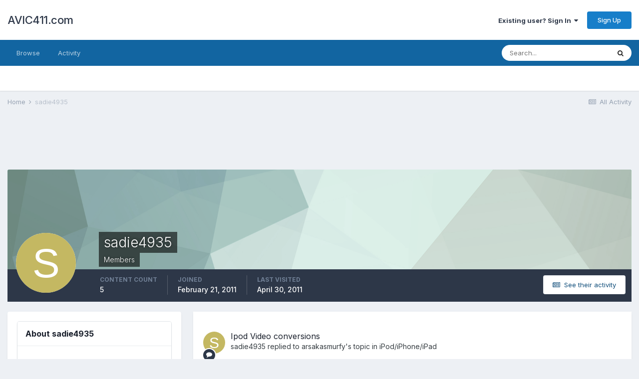

--- FILE ---
content_type: text/html;charset=UTF-8
request_url: http://avic411.com/index.php?/profile/49961-sadie4935/
body_size: 9694
content:
<!DOCTYPE html>
<html lang="en-US" dir="ltr">
	<head>
		<meta charset="utf-8">
		<title>sadie4935 - AVIC411.com</title>
		
		

	<meta name="viewport" content="width=device-width, initial-scale=1">


	
	


	<meta name="twitter:card" content="summary" />



	
		
			
				<meta property="og:site_name" content="AVIC411.com">
			
		
	

	
		
			
				<meta property="og:locale" content="en_US">
			
		
	


	
		<link rel="canonical" href="http://avic411.com/index.php?/profile/49961-sadie4935/" />
	




<link rel="manifest" href="http://avic411.com/index.php?/manifest.webmanifest/">
<meta name="msapplication-config" content="http://avic411.com/index.php?/browserconfig.xml/">
<meta name="msapplication-starturl" content="/">
<meta name="application-name" content="AVIC411.com">

<meta name="apple-mobile-web-app-title" content="AVIC411.com">

	<meta name="theme-color" content="#ffffff">






		


	
		<link href="https://fonts.googleapis.com/css?family=Inter:300,300i,400,400i,500,700,700i" rel="stylesheet" referrerpolicy="origin">
	



	<link rel='stylesheet' href='http://avic411.com/uploads/css_built_1/341e4a57816af3ba440d891ca87450ff_framework.css?v=3208ed8d5b1605930488' media='all'>

	<link rel='stylesheet' href='http://avic411.com/uploads/css_built_1/05e81b71abe4f22d6eb8d1a929494829_responsive.css?v=3208ed8d5b1605930488' media='all'>

	<link rel='stylesheet' href='http://avic411.com/uploads/css_built_1/90eb5adf50a8c640f633d47fd7eb1778_core.css?v=3208ed8d5b1605930488' media='all'>

	<link rel='stylesheet' href='http://avic411.com/uploads/css_built_1/5a0da001ccc2200dc5625c3f3934497d_core_responsive.css?v=3208ed8d5b1605930488' media='all'>

	<link rel='stylesheet' href='http://avic411.com/uploads/css_built_1/ffdbd8340d5c38a97b780eeb2549bc3f_profiles.css?v=3208ed8d5b1605930488' media='all'>

	<link rel='stylesheet' href='http://avic411.com/uploads/css_built_1/f2ef08fd7eaff94a9763df0d2e2aaa1f_streams.css?v=3208ed8d5b1605930488' media='all'>

	<link rel='stylesheet' href='http://avic411.com/uploads/css_built_1/9be4fe0d9dd3ee2160f368f53374cd3f_leaderboard.css?v=3208ed8d5b1605930488' media='all'>

	<link rel='stylesheet' href='http://avic411.com/uploads/css_built_1/125515e1b6f230e3adf3a20c594b0cea_profiles_responsive.css?v=3208ed8d5b1605930488' media='all'>

	<link rel='stylesheet' href='http://avic411.com/uploads/css_built_1/37c6452ea623de41c991284837957128_gallery.css?v=3208ed8d5b1605930488' media='all'>

	<link rel='stylesheet' href='http://avic411.com/uploads/css_built_1/8a32dcbf06236254181d222455063219_global.css?v=3208ed8d5b1605930488' media='all'>

	<link rel='stylesheet' href='http://avic411.com/uploads/css_built_1/22e9af7d7c6ac7ddc7db0f1b0d471efc_gallery_responsive.css?v=3208ed8d5b1605930488' media='all'>





<link rel='stylesheet' href='http://avic411.com/uploads/css_built_1/258adbb6e4f3e83cd3b355f84e3fa002_custom.css?v=3208ed8d5b1605930488' media='all'>




		
		

	</head>
	<body class='ipsApp ipsApp_front ipsJS_none ipsClearfix' data-controller='core.front.core.app' data-message="" data-pageApp='core' data-pageLocation='front' data-pageModule='members' data-pageController='profile' data-pageID='49961' >
		<a href='#ipsLayout_mainArea' class='ipsHide' title='Go to main content on this page' accesskey='m'>Jump to content</a>
		
			<div id='ipsLayout_header' class='ipsClearfix'>
				





				<header>
					<div class='ipsLayout_container'>
						

<a href='http://avic411.com/' id='elSiteTitle' accesskey='1'>AVIC411.com</a>

						

	<ul id='elUserNav' class='ipsList_inline cSignedOut ipsResponsive_showDesktop'>
		
		<li id='elSignInLink'>
			<a href='http://avic411.com/index.php?/login/' data-ipsMenu-closeOnClick="false" data-ipsMenu id='elUserSignIn'>
				Existing user? Sign In &nbsp;<i class='fa fa-caret-down'></i>
			</a>
			
<div id='elUserSignIn_menu' class='ipsMenu ipsMenu_auto ipsHide'>
	<form accept-charset='utf-8' method='post' action='http://avic411.com/index.php?/login/' data-controller="core.global.core.login">
		<input type="hidden" name="csrfKey" value="63cd5fdc7eaa4669a7cd1d2350f54917">
		<input type="hidden" name="ref" value="aHR0cDovL2F2aWM0MTEuY29tL2luZGV4LnBocD8vcHJvZmlsZS80OTk2MS1zYWRpZTQ5MzUv">
		<div data-role="loginForm">
			
			
			
				
<div class="ipsPad ipsForm ipsForm_vertical">
	<h4 class="ipsType_sectionHead">Sign In</h4>
	<br><br>
	<ul class='ipsList_reset'>
		<li class="ipsFieldRow ipsFieldRow_noLabel ipsFieldRow_fullWidth">
			
			
				<input type="text" placeholder="Display Name or Email Address" name="auth" autocomplete="email">
			
		</li>
		<li class="ipsFieldRow ipsFieldRow_noLabel ipsFieldRow_fullWidth">
			<input type="password" placeholder="Password" name="password" autocomplete="current-password">
		</li>
		<li class="ipsFieldRow ipsFieldRow_checkbox ipsClearfix">
			<span class="ipsCustomInput">
				<input type="checkbox" name="remember_me" id="remember_me_checkbox" value="1" checked aria-checked="true">
				<span></span>
			</span>
			<div class="ipsFieldRow_content">
				<label class="ipsFieldRow_label" for="remember_me_checkbox">Remember me</label>
				<span class="ipsFieldRow_desc">Not recommended on shared computers</span>
			</div>
		</li>
		<li class="ipsFieldRow ipsFieldRow_fullWidth">
			<button type="submit" name="_processLogin" value="usernamepassword" class="ipsButton ipsButton_primary ipsButton_small" id="elSignIn_submit">Sign In</button>
			
				<p class="ipsType_right ipsType_small">
					
						<a href='http://avic411.com/index.php?/lostpassword/' data-ipsDialog data-ipsDialog-title='Forgot your password?'>
					
					Forgot your password?</a>
				</p>
			
		</li>
	</ul>
</div>
			
		</div>
	</form>
</div>
		</li>
		
			<li>
				
					<a href='http://avic411.com/index.php?/register/' data-ipsDialog data-ipsDialog-size='narrow' data-ipsDialog-title='Sign Up' id='elRegisterButton' class='ipsButton ipsButton_normal ipsButton_primary'>Sign Up</a>
				
			</li>
		
	</ul>

						
<ul class='ipsMobileHamburger ipsList_reset ipsResponsive_hideDesktop'>
	<li data-ipsDrawer data-ipsDrawer-drawerElem='#elMobileDrawer'>
		<a href='#'>
			
			
				
			
			
			
			<i class='fa fa-navicon'></i>
		</a>
	</li>
</ul>
					</div>
				</header>
				

	<nav data-controller='core.front.core.navBar' class=' ipsResponsive_showDesktop'>
		<div class='ipsNavBar_primary ipsLayout_container '>
			<ul data-role="primaryNavBar" class='ipsClearfix'>
				


	
		
		
		<li  id='elNavSecondary_1' data-role="navBarItem" data-navApp="core" data-navExt="CustomItem">
			
			
				<a href="http://avic411.com"  data-navItem-id="1" >
					Browse<span class='ipsNavBar_active__identifier'></span>
				</a>
			
			
				<ul class='ipsNavBar_secondary ipsHide' data-role='secondaryNavBar'>
					


	
	

	
		
		
		<li  id='elNavSecondary_10' data-role="navBarItem" data-navApp="forums" data-navExt="Forums">
			
			
				<a href="http://avic411.com/index.php"  data-navItem-id="10" >
					Forums<span class='ipsNavBar_active__identifier'></span>
				</a>
			
			
		</li>
	
	

	
		
		
		<li  id='elNavSecondary_11' data-role="navBarItem" data-navApp="blog" data-navExt="Blogs">
			
			
				<a href="http://avic411.com/index.php?/blogs/"  data-navItem-id="11" >
					Blogs<span class='ipsNavBar_active__identifier'></span>
				</a>
			
			
		</li>
	
	

	
		
		
		<li  id='elNavSecondary_12' data-role="navBarItem" data-navApp="gallery" data-navExt="Gallery">
			
			
				<a href="http://avic411.com/index.php?/gallery/"  data-navItem-id="12" >
					Gallery<span class='ipsNavBar_active__identifier'></span>
				</a>
			
			
		</li>
	
	

	
	

	
		
		
		<li  id='elNavSecondary_14' data-role="navBarItem" data-navApp="core" data-navExt="StaffDirectory">
			
			
				<a href="http://avic411.com/index.php?/staff/"  data-navItem-id="14" >
					Staff<span class='ipsNavBar_active__identifier'></span>
				</a>
			
			
		</li>
	
	

	
		
		
		<li  id='elNavSecondary_15' data-role="navBarItem" data-navApp="core" data-navExt="OnlineUsers">
			
			
				<a href="http://avic411.com/index.php?/online/"  data-navItem-id="15" >
					Online Users<span class='ipsNavBar_active__identifier'></span>
				</a>
			
			
		</li>
	
	

	
	

					<li class='ipsHide' id='elNavigationMore_1' data-role='navMore'>
						<a href='#' data-ipsMenu data-ipsMenu-appendTo='#elNavigationMore_1' id='elNavigationMore_1_dropdown'>More <i class='fa fa-caret-down'></i></a>
						<ul class='ipsHide ipsMenu ipsMenu_auto' id='elNavigationMore_1_dropdown_menu' data-role='moreDropdown'></ul>
					</li>
				</ul>
			
		</li>
	
	

	
		
		
		<li  id='elNavSecondary_2' data-role="navBarItem" data-navApp="core" data-navExt="CustomItem">
			
			
				<a href="http://avic411.com/index.php?/discover/"  data-navItem-id="2" >
					Activity<span class='ipsNavBar_active__identifier'></span>
				</a>
			
			
				<ul class='ipsNavBar_secondary ipsHide' data-role='secondaryNavBar'>
					


	
		
		
		<li  id='elNavSecondary_4' data-role="navBarItem" data-navApp="core" data-navExt="AllActivity">
			
			
				<a href="http://avic411.com/index.php?/discover/"  data-navItem-id="4" >
					All Activity<span class='ipsNavBar_active__identifier'></span>
				</a>
			
			
		</li>
	
	

	
	

	
	

	
	

	
		
		
		<li  id='elNavSecondary_8' data-role="navBarItem" data-navApp="core" data-navExt="Search">
			
			
				<a href="http://avic411.com/index.php?/search/"  data-navItem-id="8" >
					Search<span class='ipsNavBar_active__identifier'></span>
				</a>
			
			
		</li>
	
	

	
	

					<li class='ipsHide' id='elNavigationMore_2' data-role='navMore'>
						<a href='#' data-ipsMenu data-ipsMenu-appendTo='#elNavigationMore_2' id='elNavigationMore_2_dropdown'>More <i class='fa fa-caret-down'></i></a>
						<ul class='ipsHide ipsMenu ipsMenu_auto' id='elNavigationMore_2_dropdown_menu' data-role='moreDropdown'></ul>
					</li>
				</ul>
			
		</li>
	
	

	
	

				<li class='ipsHide' id='elNavigationMore' data-role='navMore'>
					<a href='#' data-ipsMenu data-ipsMenu-appendTo='#elNavigationMore' id='elNavigationMore_dropdown'>More</a>
					<ul class='ipsNavBar_secondary ipsHide' data-role='secondaryNavBar'>
						<li class='ipsHide' id='elNavigationMore_more' data-role='navMore'>
							<a href='#' data-ipsMenu data-ipsMenu-appendTo='#elNavigationMore_more' id='elNavigationMore_more_dropdown'>More <i class='fa fa-caret-down'></i></a>
							<ul class='ipsHide ipsMenu ipsMenu_auto' id='elNavigationMore_more_dropdown_menu' data-role='moreDropdown'></ul>
						</li>
					</ul>
				</li>
			</ul>
			

	<div id="elSearchWrapper">
		<div id='elSearch' class='' data-controller='core.front.core.quickSearch'>
			<form accept-charset='utf-8' action='//avic411.com/index.php?/search/&amp;do=quicksearch' method='post'>
				<input type='search' id='elSearchField' placeholder='Search...' name='q' autocomplete='off' aria-label='Search'>
				<button class='cSearchSubmit' type="submit" aria-label='Search'><i class="fa fa-search"></i></button>
				<div id="elSearchExpanded">
					<div class="ipsMenu_title">
						Search In
					</div>
					<ul class="ipsSideMenu_list ipsSideMenu_withRadios ipsSideMenu_small" data-ipsSideMenu data-ipsSideMenu-type="radio" data-ipsSideMenu-responsive="false" data-role="searchContexts">
						<li>
							<span class='ipsSideMenu_item ipsSideMenu_itemActive' data-ipsMenuValue='all'>
								<input type="radio" name="type" value="all" checked id="elQuickSearchRadio_type_all">
								<label for='elQuickSearchRadio_type_all' id='elQuickSearchRadio_type_all_label'>Everywhere</label>
							</span>
						</li>
						
						
							<li>
								<span class='ipsSideMenu_item' data-ipsMenuValue='core_statuses_status'>
									<input type="radio" name="type" value="core_statuses_status" id="elQuickSearchRadio_type_core_statuses_status">
									<label for='elQuickSearchRadio_type_core_statuses_status' id='elQuickSearchRadio_type_core_statuses_status_label'>Status Updates</label>
								</span>
							</li>
						
						
						<li data-role="showMoreSearchContexts">
							<span class='ipsSideMenu_item' data-action="showMoreSearchContexts" data-exclude="core_statuses_status">
								More options...
							</span>
						</li>
					</ul>
					<div class="ipsMenu_title">
						Find results that contain...
					</div>
					<ul class='ipsSideMenu_list ipsSideMenu_withRadios ipsSideMenu_small ipsType_normal' role="radiogroup" data-ipsSideMenu data-ipsSideMenu-type="radio" data-ipsSideMenu-responsive="false" data-filterType='andOr'>
						
							<li>
								<span class='ipsSideMenu_item ipsSideMenu_itemActive' data-ipsMenuValue='or'>
									<input type="radio" name="search_and_or" value="or" checked id="elRadio_andOr_or">
									<label for='elRadio_andOr_or' id='elField_andOr_label_or'><em>Any</em> of my search term words</label>
								</span>
							</li>
						
							<li>
								<span class='ipsSideMenu_item ' data-ipsMenuValue='and'>
									<input type="radio" name="search_and_or" value="and"  id="elRadio_andOr_and">
									<label for='elRadio_andOr_and' id='elField_andOr_label_and'><em>All</em> of my search term words</label>
								</span>
							</li>
						
					</ul>
					<div class="ipsMenu_title">
						Find results in...
					</div>
					<ul class='ipsSideMenu_list ipsSideMenu_withRadios ipsSideMenu_small ipsType_normal' role="radiogroup" data-ipsSideMenu data-ipsSideMenu-type="radio" data-ipsSideMenu-responsive="false" data-filterType='searchIn'>
						<li>
							<span class='ipsSideMenu_item ipsSideMenu_itemActive' data-ipsMenuValue='all'>
								<input type="radio" name="search_in" value="all" checked id="elRadio_searchIn_and">
								<label for='elRadio_searchIn_and' id='elField_searchIn_label_all'>Content titles and body</label>
							</span>
						</li>
						<li>
							<span class='ipsSideMenu_item' data-ipsMenuValue='titles'>
								<input type="radio" name="search_in" value="titles" id="elRadio_searchIn_titles">
								<label for='elRadio_searchIn_titles' id='elField_searchIn_label_titles'>Content titles only</label>
							</span>
						</li>
					</ul>
				</div>
			</form>
		</div>
	</div>

		</div>
	</nav>

				
<ul id='elMobileNav' class='ipsResponsive_hideDesktop' data-controller='core.front.core.mobileNav'>
	
		
			<li id='elMobileBreadcrumb'>
				<a href='http://avic411.com/'>
					<span>Home</span>
				</a>
			</li>
		
	
	
	
	<li >
		<a data-action="defaultStream" href='http://avic411.com/index.php?/discover/'><i class="fa fa-newspaper-o" aria-hidden="true"></i></a>
	</li>

	

	
		<li class='ipsJS_show'>
			<a href='http://avic411.com/index.php?/search/'><i class='fa fa-search'></i></a>
		</li>
	
</ul>
			</div>
		
		<main id='ipsLayout_body' class='ipsLayout_container'>
			<div id='ipsLayout_contentArea'>
				<div id='ipsLayout_contentWrapper'>
					
<nav class='ipsBreadcrumb ipsBreadcrumb_top ipsFaded_withHover'>
	

	<ul class='ipsList_inline ipsPos_right'>
		
		<li >
			<a data-action="defaultStream" class='ipsType_light '  href='http://avic411.com/index.php?/discover/'><i class="fa fa-newspaper-o" aria-hidden="true"></i> <span>All Activity</span></a>
		</li>
		
	</ul>

	<ul data-role="breadcrumbList">
		<li>
			<a title="Home" href='http://avic411.com/'>
				<span>Home <i class='fa fa-angle-right'></i></span>
			</a>
		</li>
		
		
			<li>
				
					<a href='http://avic411.com/index.php?/profile/49961-sadie4935/'>
						<span>sadie4935 </span>
					</a>
				
			</li>
		
	</ul>
</nav>
					
					<div id='ipsLayout_mainArea'>
						<script async src="//pagead2.googlesyndication.com/pagead/js/adsbygoogle.js"></script>
<!-- IPB Header -->
<ins class="adsbygoogle"
     style="display:inline-block;width:728px;height:90px"
     data-ad-client="ca-pub-9574519842183948"
     data-ad-slot="7137032350"></ins>
<script>
(adsbygoogle = window.adsbygoogle || []).push({});
</script>
						
						
						

	




						

<!-- When altering this template be sure to also check for similar in the hovercard -->
<div data-controller='core.front.profile.main'>
	

<header data-role="profileHeader">
	<div class='ipsPageHead_special ' id='elProfileHeader' data-controller='core.global.core.coverPhoto' data-url="http://avic411.com/index.php?/profile/49961-sadie4935/&amp;csrfKey=63cd5fdc7eaa4669a7cd1d2350f54917" data-coverOffset='0'>
		
			<div class='ipsCoverPhoto_container' style="background-color: hsl(161, 100%, 80% )">
				<img src='http://avic411.com/uploads/set_resources_1/84c1e40ea0e759e3f1505eb1788ddf3c_pattern.png' class='ipsCoverPhoto_photo' data-action="toggleCoverPhoto" alt=''>
			</div>
		
		
		<div class='ipsColumns ipsColumns_collapsePhone' data-hideOnCoverEdit>
			<div class='ipsColumn ipsColumn_fixed ipsColumn_narrow ipsPos_center' id='elProfilePhoto'>
				
					<span class='ipsUserPhoto ipsUserPhoto_xlarge'>					
						<img src='data:image/svg+xml,%3Csvg%20xmlns%3D%22http%3A%2F%2Fwww.w3.org%2F2000%2Fsvg%22%20viewBox%3D%220%200%201024%201024%22%20style%3D%22background%3A%23c4b862%22%3E%3Cg%3E%3Ctext%20text-anchor%3D%22middle%22%20dy%3D%22.35em%22%20x%3D%22512%22%20y%3D%22512%22%20fill%3D%22%23ffffff%22%20font-size%3D%22700%22%20font-family%3D%22-apple-system%2C%20BlinkMacSystemFont%2C%20Roboto%2C%20Helvetica%2C%20Arial%2C%20sans-serif%22%3ES%3C%2Ftext%3E%3C%2Fg%3E%3C%2Fsvg%3E' alt=''>
					</span>
				
				
			</div>
			<div class='ipsColumn ipsColumn_fluid'>
				<div class='ipsPos_left ipsPad cProfileHeader_name ipsType_normal'>
					<h1 class='ipsType_reset ipsPageHead_barText'>
						sadie4935

						
                        
					</h1>
					<span>
						<span class='ipsPageHead_barText'>Members</span>
					</span>
				</div>
				
					<ul class='ipsList_inline ipsPad ipsResponsive_hidePhone ipsResponsive_block ipsPos_left'>
						
							<li>

<div data-followApp='core' data-followArea='member' data-followID='49961'  data-controller='core.front.core.followButton'>
	
		

	
</div></li>
						
						
					</ul>
				
			</div>
		</div>
	</div>

	<div class='ipsGrid ipsAreaBackground ipsPad ipsResponsive_showPhone ipsResponsive_block'>
		
		
		

		
		
		<div data-role='switchView' class='ipsGrid_span12'>
			<div data-action="goToProfile" data-type='phone' class='ipsHide'>
				<a href='http://avic411.com/index.php?/profile/49961-sadie4935/' class='ipsButton ipsButton_veryLight ipsButton_small ipsButton_fullWidth' title="sadie4935's Profile"><i class='fa fa-user'></i></a>
			</div>
			<div data-action="browseContent" data-type='phone' class=''>
				<a href="http://avic411.com/index.php?/profile/49961-sadie4935/content/" class='ipsButton ipsButton_veryLight ipsButton_small ipsButton_fullWidth'  title="sadie4935's Content"><i class='fa fa-newspaper-o'></i></a>
			</div>
		</div>
	</div>

	<div id='elProfileStats' class='ipsClearfix sm:ipsPadding ipsResponsive_pull'>
		<div data-role='switchView' class='ipsResponsive_hidePhone ipsPos_right'>
			<a href='http://avic411.com/index.php?/profile/49961-sadie4935/' class='ipsButton ipsButton_veryLight ipsButton_small ipsPos_right ipsHide' data-action="goToProfile" data-type='full' title="sadie4935's Profile"><i class='fa fa-user'></i> <span class='ipsResponsive_showDesktop ipsResponsive_inline'>&nbsp;View Profile</span></a>
			<a href="http://avic411.com/index.php?/profile/49961-sadie4935/content/" class='ipsButton ipsButton_veryLight ipsButton_small ipsPos_right ' data-action="browseContent" data-type='full' title="sadie4935's Content"><i class='fa fa-newspaper-o'></i> <span class='ipsResponsive_showDesktop ipsResponsive_inline'>&nbsp;See their activity</span></a>
		</div>
		<ul class='ipsList_reset ipsFlex ipsFlex-ai:center ipsFlex-fw:wrap ipsPos_left ipsResponsive_noFloat'>
			<li>
				<h4 class='ipsType_minorHeading'>Content Count</h4>
				5
			</li>
			<li>
				<h4 class='ipsType_minorHeading'>Joined</h4>
				<time datetime='2011-02-21T02:09:08Z' title='02/21/2011 02:09  AM' data-short='14 yr'>February 21, 2011</time>
			</li>
            
			<li>
				<h4 class='ipsType_minorHeading'>Last visited</h4>
				<span>
					
                    <time datetime='2011-04-30T02:27:35Z' title='04/30/2011 02:27  AM' data-short='14 yr'>April 30, 2011</time>
				</span>
			</li>
            
			
		</ul>
	</div>
</header>
	<div data-role="profileContent" class='ipsSpacer_top'>

		<div class='ipsColumns ipsColumns_collapseTablet' data-controller="core.front.profile.body">
			<div class='ipsColumn ipsColumn_fixed ipsColumn_veryWide' id='elProfileInfoColumn'>
				<div class='ipsPadding ipsBox ipsResponsive_pull'>
					
					
					
					
                        
                    
					
	 				
						<div class='ipsWidget ipsWidget_vertical cProfileSidebarBlock ipsBox ipsBox--child ipsSpacer_bottom' data-location='defaultFields'>
							<h2 class='ipsWidget_title ipsType_reset'>About sadie4935</h2>
							<div class='ipsWidget_inner ipsPad'>
								
								<ul class='ipsDataList ipsDataList_reducedSpacing cProfileFields'>
									
									
										<li class='ipsDataItem'>
											<span class='ipsDataItem_generic ipsDataItem_size3 ipsType_break'><strong>Rank</strong></span>
											<div class='ipsDataItem_generic ipsType_break'>
												
													
													<br>
												
												<img src='http://avic411.com/uploads/pip_new_member.png' alt=''>
											</div>
										</li>
									
									
								</ul>
							</div>
						</div>
					
					
					
					
				</div>

			</div>
			<section class='ipsColumn ipsColumn_fluid'>
				<div class='ipsBox ipsResponsive_pull'>
					

<div id='elProfileTabs_content' class='ipsTabs_panels ipsPadding ipsAreaBackground_reset'>
	
		
			<div id="ipsTabs_elProfileTabs_elProfileTab_activity_panel" class='ipsTabs_panel ipsAreaBackground_reset'>
				
<div data-controller="core.front.statuses.statusFeed">
	
	
		<ol class='ipsStream ipsList_reset' data-role='activityStream' id='elProfileActivityOverview'>
			
				

<li class='ipsStreamItem ipsStreamItem_contentBlock ipsStreamItem_expanded ipsAreaBackground_reset ipsPad  ' data-role='activityItem' data-timestamp='1299358530'>
	<div class='ipsStreamItem_container ipsClearfix'>
		
			
			<div class='ipsStreamItem_header ipsPhotoPanel ipsPhotoPanel_mini'>
								
					<span class='ipsStreamItem_contentType' data-ipsTooltip title='Post'><i class='fa fa-comment'></i></span>
				
				

	<a href="http://avic411.com/index.php?/profile/49961-sadie4935/" data-ipsHover data-ipsHover-target="http://avic411.com/index.php?/profile/49961-sadie4935/&amp;do=hovercard" class="ipsUserPhoto ipsUserPhoto_mini" title="Go to sadie4935's profile">
		<img src='data:image/svg+xml,%3Csvg%20xmlns%3D%22http%3A%2F%2Fwww.w3.org%2F2000%2Fsvg%22%20viewBox%3D%220%200%201024%201024%22%20style%3D%22background%3A%23c4b862%22%3E%3Cg%3E%3Ctext%20text-anchor%3D%22middle%22%20dy%3D%22.35em%22%20x%3D%22512%22%20y%3D%22512%22%20fill%3D%22%23ffffff%22%20font-size%3D%22700%22%20font-family%3D%22-apple-system%2C%20BlinkMacSystemFont%2C%20Roboto%2C%20Helvetica%2C%20Arial%2C%20sans-serif%22%3ES%3C%2Ftext%3E%3C%2Fg%3E%3C%2Fsvg%3E' alt='sadie4935'>
	</a>

				<div class=''>
					
					<h2 class='ipsType_reset ipsStreamItem_title ipsContained_container ipsStreamItem_titleSmall'>
						
						
						<span class='ipsType_break ipsContained'>
							<a href='http://avic411.com/index.php?/topic/6671-ipod-video-conversions/&amp;do=findComment&amp;comment=228200' data-linkType="link" data-searchable> Ipod Video conversions</a>
						</span>
						
					</h2>
					
						<p class='ipsType_reset ipsStreamItem_status ipsType_blendLinks'>
							
<a href='http://avic411.com/index.php?/profile/49961-sadie4935/' data-ipsHover data-ipsHover-target='http://avic411.com/index.php?/profile/49961-sadie4935/&amp;do=hovercard' title="Go to sadie4935's profile" class="ipsType_break">sadie4935</a> replied to 
<a href='http://avic411.com/index.php?/profile/8991-arsakasmurfy/' data-ipsHover data-ipsHover-target='http://avic411.com/index.php?/profile/8991-arsakasmurfy/&amp;do=hovercard' title="Go to arsakasmurfy's profile" class="ipsType_break">arsakasmurfy</a>'s topic in <a href='http://avic411.com/index.php?/forum/12-ipodiphoneipad/'>iPod/iPhone/iPad</a>
						</p>
					
					
						
					
				</div>
			</div>
			
				<div class='ipsStreamItem_snippet ipsType_break'>
					
					 	

	<div class='ipsType_richText ipsContained ipsType_medium'>
		<div data-ipsTruncate data-ipsTruncate-type='remove' data-ipsTruncate-size='3 lines' data-ipsTruncate-watch='false'>
			google "vuze" and use the program they provide.  Once you download a file, you drag it to itunes and it converts it to the format you want.  I watched "rock - n - rolla" lost night on a road trip.  Its pretty sweet.
		</div>
	</div>

					
				</div>
				<ul class='ipsList_inline ipsStreamItem_meta ipsGap:1'>
					<li class='ipsType_light ipsType_medium'>
						<a href='http://avic411.com/index.php?/topic/6671-ipod-video-conversions/&amp;do=findComment&amp;comment=228200' class='ipsType_blendLinks'><i class='fa fa-clock-o'></i> <time datetime='2011-03-05T20:55:30Z' title='03/05/2011 08:55  PM' data-short='14 yr'>March 5, 2011</time></a>
					</li>
					
						<li class='ipsType_light ipsType_medium'>
							<a href='http://avic411.com/index.php?/topic/6671-ipod-video-conversions/&amp;do=findComment&amp;comment=228200' class='ipsType_blendLinks'>
								
									<i class='fa fa-comment'></i> 6 replies
								
							</a>
						</li>
					
					
					
				</ul>
			
		
	</div>
</li>
			
				

<li class='ipsStreamItem ipsStreamItem_contentBlock ipsStreamItem_expanded ipsAreaBackground_reset ipsPad  ' data-role='activityItem' data-timestamp='1299357016'>
	<div class='ipsStreamItem_container ipsClearfix'>
		
			
			<div class='ipsStreamItem_header ipsPhotoPanel ipsPhotoPanel_mini'>
								
					<span class='ipsStreamItem_contentType' data-ipsTooltip title='Post'><i class='fa fa-comment'></i></span>
				
				

	<a href="http://avic411.com/index.php?/profile/49961-sadie4935/" data-ipsHover data-ipsHover-target="http://avic411.com/index.php?/profile/49961-sadie4935/&amp;do=hovercard" class="ipsUserPhoto ipsUserPhoto_mini" title="Go to sadie4935's profile">
		<img src='data:image/svg+xml,%3Csvg%20xmlns%3D%22http%3A%2F%2Fwww.w3.org%2F2000%2Fsvg%22%20viewBox%3D%220%200%201024%201024%22%20style%3D%22background%3A%23c4b862%22%3E%3Cg%3E%3Ctext%20text-anchor%3D%22middle%22%20dy%3D%22.35em%22%20x%3D%22512%22%20y%3D%22512%22%20fill%3D%22%23ffffff%22%20font-size%3D%22700%22%20font-family%3D%22-apple-system%2C%20BlinkMacSystemFont%2C%20Roboto%2C%20Helvetica%2C%20Arial%2C%20sans-serif%22%3ES%3C%2Ftext%3E%3C%2Fg%3E%3C%2Fsvg%3E' alt='sadie4935'>
	</a>

				<div class=''>
					
					<h2 class='ipsType_reset ipsStreamItem_title ipsContained_container ipsStreamItem_titleSmall'>
						
						
						<span class='ipsType_break ipsContained'>
							<a href='http://avic411.com/index.php?/topic/24417-securitytheft-resistant-screws/&amp;do=findComment&amp;comment=228199' data-linkType="link" data-searchable> Security/Theft Resistant Screws?</a>
						</span>
						
					</h2>
					
						<p class='ipsType_reset ipsStreamItem_status ipsType_blendLinks'>
							
<a href='http://avic411.com/index.php?/profile/49961-sadie4935/' data-ipsHover data-ipsHover-target='http://avic411.com/index.php?/profile/49961-sadie4935/&amp;do=hovercard' title="Go to sadie4935's profile" class="ipsType_break">sadie4935</a> replied to 
<a href='http://avic411.com/index.php?/profile/36081-avic-u310bt/' data-ipsHover data-ipsHover-target='http://avic411.com/index.php?/profile/36081-avic-u310bt/&amp;do=hovercard' title="Go to AVIC-U310BT's profile" class="ipsType_break">AVIC-U310BT</a>'s topic in <a href='http://avic411.com/index.php?/forum/21-securitystolen-avics/'>Security/Stolen AVIC&#039;s</a>
						</p>
					
					
						
					
				</div>
			</div>
			
				<div class='ipsStreamItem_snippet ipsType_break'>
					
					 	

	<div class='ipsType_richText ipsContained ipsType_medium'>
		<div data-ipsTruncate data-ipsTruncate-type='remove' data-ipsTruncate-size='3 lines' data-ipsTruncate-watch='false'>
			Thats funny greyhd.  I was thinking the same thing.  I have my unit stolen, i replaced it, and I was thinking of taking the plastic off my stock unit, since i dont really need it and can't sell it for much, and applying it to a piece of plexiglass that is same size of the new unit. It would look stock and a little velcrow would secure it.  Its like a re-moveable headplate, but only opposite...   
  
Or tint your dark as hell...
		</div>
	</div>

					
				</div>
				<ul class='ipsList_inline ipsStreamItem_meta ipsGap:1'>
					<li class='ipsType_light ipsType_medium'>
						<a href='http://avic411.com/index.php?/topic/24417-securitytheft-resistant-screws/&amp;do=findComment&amp;comment=228199' class='ipsType_blendLinks'><i class='fa fa-clock-o'></i> <time datetime='2011-03-05T20:30:16Z' title='03/05/2011 08:30  PM' data-short='14 yr'>March 5, 2011</time></a>
					</li>
					
						<li class='ipsType_light ipsType_medium'>
							<a href='http://avic411.com/index.php?/topic/24417-securitytheft-resistant-screws/&amp;do=findComment&amp;comment=228199' class='ipsType_blendLinks'>
								
									<i class='fa fa-comment'></i> 6 replies
								
							</a>
						</li>
					
					
					
				</ul>
			
		
	</div>
</li>
			
				

<li class='ipsStreamItem ipsStreamItem_contentBlock ipsStreamItem_expanded ipsAreaBackground_reset ipsPad  ' data-role='activityItem' data-timestamp='1299287716'>
	<div class='ipsStreamItem_container ipsClearfix'>
		
			
			<div class='ipsStreamItem_header ipsPhotoPanel ipsPhotoPanel_mini'>
								
					<span class='ipsStreamItem_contentType' data-ipsTooltip title='Post'><i class='fa fa-comment'></i></span>
				
				

	<a href="http://avic411.com/index.php?/profile/49961-sadie4935/" data-ipsHover data-ipsHover-target="http://avic411.com/index.php?/profile/49961-sadie4935/&amp;do=hovercard" class="ipsUserPhoto ipsUserPhoto_mini" title="Go to sadie4935's profile">
		<img src='data:image/svg+xml,%3Csvg%20xmlns%3D%22http%3A%2F%2Fwww.w3.org%2F2000%2Fsvg%22%20viewBox%3D%220%200%201024%201024%22%20style%3D%22background%3A%23c4b862%22%3E%3Cg%3E%3Ctext%20text-anchor%3D%22middle%22%20dy%3D%22.35em%22%20x%3D%22512%22%20y%3D%22512%22%20fill%3D%22%23ffffff%22%20font-size%3D%22700%22%20font-family%3D%22-apple-system%2C%20BlinkMacSystemFont%2C%20Roboto%2C%20Helvetica%2C%20Arial%2C%20sans-serif%22%3ES%3C%2Ftext%3E%3C%2Fg%3E%3C%2Fsvg%3E' alt='sadie4935'>
	</a>

				<div class=''>
					
					<h2 class='ipsType_reset ipsStreamItem_title ipsContained_container ipsStreamItem_titleSmall'>
						
						
						<span class='ipsType_break ipsContained'>
							<a href='http://avic411.com/index.php?/topic/30981-xm-radio-cables/&amp;do=findComment&amp;comment=228164' data-linkType="link" data-searchable> XM radio cables</a>
						</span>
						
					</h2>
					
						<p class='ipsType_reset ipsStreamItem_status ipsType_blendLinks'>
							
<a href='http://avic411.com/index.php?/profile/49961-sadie4935/' data-ipsHover data-ipsHover-target='http://avic411.com/index.php?/profile/49961-sadie4935/&amp;do=hovercard' title="Go to sadie4935's profile" class="ipsType_break">sadie4935</a> replied to 
<a href='http://avic411.com/index.php?/profile/49961-sadie4935/' data-ipsHover data-ipsHover-target='http://avic411.com/index.php?/profile/49961-sadie4935/&amp;do=hovercard' title="Go to sadie4935's profile" class="ipsType_break">sadie4935</a>'s topic in <a href='http://avic411.com/index.php?/forum/21-securitystolen-avics/'>Security/Stolen AVIC&#039;s</a>
						</p>
					
					
						
					
				</div>
			</div>
			
				<div class='ipsStreamItem_snippet ipsType_break'>
					
					 	

	<div class='ipsType_richText ipsContained ipsType_medium'>
		<div data-ipsTruncate data-ipsTruncate-type='remove' data-ipsTruncate-size='3 lines' data-ipsTruncate-watch='false'>
			Wow.  I just checked  it out and for the same money I could spend on the cables I could but a brand new unit w/cables and swap them out.  Any other suggestions?   No way in going to pay over $100  for the power cable and the IP BUS.
		</div>
	</div>

					
				</div>
				<ul class='ipsList_inline ipsStreamItem_meta ipsGap:1'>
					<li class='ipsType_light ipsType_medium'>
						<a href='http://avic411.com/index.php?/topic/30981-xm-radio-cables/&amp;do=findComment&amp;comment=228164' class='ipsType_blendLinks'><i class='fa fa-clock-o'></i> <time datetime='2011-03-05T01:15:16Z' title='03/05/2011 01:15  AM' data-short='14 yr'>March 5, 2011</time></a>
					</li>
					
						<li class='ipsType_light ipsType_medium'>
							<a href='http://avic411.com/index.php?/topic/30981-xm-radio-cables/&amp;do=findComment&amp;comment=228164' class='ipsType_blendLinks'>
								
									<i class='fa fa-comment'></i> 5 replies
								
							</a>
						</li>
					
					
					
				</ul>
			
		
	</div>
</li>
			
				

<li class='ipsStreamItem ipsStreamItem_contentBlock ipsStreamItem_expanded ipsAreaBackground_reset ipsPad  ' data-role='activityItem' data-timestamp='1299287250'>
	<div class='ipsStreamItem_container ipsClearfix'>
		
			
			<div class='ipsStreamItem_header ipsPhotoPanel ipsPhotoPanel_mini'>
								
					<span class='ipsStreamItem_contentType' data-ipsTooltip title='Post'><i class='fa fa-comment'></i></span>
				
				

	<a href="http://avic411.com/index.php?/profile/49961-sadie4935/" data-ipsHover data-ipsHover-target="http://avic411.com/index.php?/profile/49961-sadie4935/&amp;do=hovercard" class="ipsUserPhoto ipsUserPhoto_mini" title="Go to sadie4935's profile">
		<img src='data:image/svg+xml,%3Csvg%20xmlns%3D%22http%3A%2F%2Fwww.w3.org%2F2000%2Fsvg%22%20viewBox%3D%220%200%201024%201024%22%20style%3D%22background%3A%23c4b862%22%3E%3Cg%3E%3Ctext%20text-anchor%3D%22middle%22%20dy%3D%22.35em%22%20x%3D%22512%22%20y%3D%22512%22%20fill%3D%22%23ffffff%22%20font-size%3D%22700%22%20font-family%3D%22-apple-system%2C%20BlinkMacSystemFont%2C%20Roboto%2C%20Helvetica%2C%20Arial%2C%20sans-serif%22%3ES%3C%2Ftext%3E%3C%2Fg%3E%3C%2Fsvg%3E' alt='sadie4935'>
	</a>

				<div class=''>
					
					<h2 class='ipsType_reset ipsStreamItem_title ipsContained_container ipsStreamItem_titleSmall'>
						
						
						<span class='ipsType_break ipsContained'>
							<a href='http://avic411.com/index.php?/topic/30981-xm-radio-cables/&amp;do=findComment&amp;comment=228163' data-linkType="link" data-searchable> XM radio cables</a>
						</span>
						
					</h2>
					
						<p class='ipsType_reset ipsStreamItem_status ipsType_blendLinks'>
							
<a href='http://avic411.com/index.php?/profile/49961-sadie4935/' data-ipsHover data-ipsHover-target='http://avic411.com/index.php?/profile/49961-sadie4935/&amp;do=hovercard' title="Go to sadie4935's profile" class="ipsType_break">sadie4935</a> replied to 
<a href='http://avic411.com/index.php?/profile/49961-sadie4935/' data-ipsHover data-ipsHover-target='http://avic411.com/index.php?/profile/49961-sadie4935/&amp;do=hovercard' title="Go to sadie4935's profile" class="ipsType_break">sadie4935</a>'s topic in <a href='http://avic411.com/index.php?/forum/21-securitystolen-avics/'>Security/Stolen AVIC&#039;s</a>
						</p>
					
					
						
					
				</div>
			</div>
			
				<div class='ipsStreamItem_snippet ipsType_break'>
					
					 	

	<div class='ipsType_richText ipsContained ipsType_medium'>
		<div data-ipsTruncate data-ipsTruncate-type='remove' data-ipsTruncate-size='3 lines' data-ipsTruncate-watch='false'>
			right on!  Thanks for the tip.  I looked on ebay for weeks now.  Your the man Jason!
		</div>
	</div>

					
				</div>
				<ul class='ipsList_inline ipsStreamItem_meta ipsGap:1'>
					<li class='ipsType_light ipsType_medium'>
						<a href='http://avic411.com/index.php?/topic/30981-xm-radio-cables/&amp;do=findComment&amp;comment=228163' class='ipsType_blendLinks'><i class='fa fa-clock-o'></i> <time datetime='2011-03-05T01:07:30Z' title='03/05/2011 01:07  AM' data-short='14 yr'>March 5, 2011</time></a>
					</li>
					
						<li class='ipsType_light ipsType_medium'>
							<a href='http://avic411.com/index.php?/topic/30981-xm-radio-cables/&amp;do=findComment&amp;comment=228163' class='ipsType_blendLinks'>
								
									<i class='fa fa-comment'></i> 5 replies
								
							</a>
						</li>
					
					
					
				</ul>
			
		
	</div>
</li>
			
				

<li class='ipsStreamItem ipsStreamItem_contentBlock ipsStreamItem_expanded ipsAreaBackground_reset ipsPad  ' data-role='activityItem' data-timestamp='1299284672'>
	<div class='ipsStreamItem_container ipsClearfix'>
		
			
			<div class='ipsStreamItem_header ipsPhotoPanel ipsPhotoPanel_mini'>
				
					<span class='ipsStreamItem_contentType' data-ipsTooltip title='Topic'><i class='fa fa-comments'></i></span>
				
				

	<a href="http://avic411.com/index.php?/profile/49961-sadie4935/" data-ipsHover data-ipsHover-target="http://avic411.com/index.php?/profile/49961-sadie4935/&amp;do=hovercard" class="ipsUserPhoto ipsUserPhoto_mini" title="Go to sadie4935's profile">
		<img src='data:image/svg+xml,%3Csvg%20xmlns%3D%22http%3A%2F%2Fwww.w3.org%2F2000%2Fsvg%22%20viewBox%3D%220%200%201024%201024%22%20style%3D%22background%3A%23c4b862%22%3E%3Cg%3E%3Ctext%20text-anchor%3D%22middle%22%20dy%3D%22.35em%22%20x%3D%22512%22%20y%3D%22512%22%20fill%3D%22%23ffffff%22%20font-size%3D%22700%22%20font-family%3D%22-apple-system%2C%20BlinkMacSystemFont%2C%20Roboto%2C%20Helvetica%2C%20Arial%2C%20sans-serif%22%3ES%3C%2Ftext%3E%3C%2Fg%3E%3C%2Fsvg%3E' alt='sadie4935'>
	</a>

				<div class=''>
					
					<h2 class='ipsType_reset ipsStreamItem_title ipsContained_container '>
						
						
						<span class='ipsType_break ipsContained'>
							<a href='http://avic411.com/index.php?/topic/30981-xm-radio-cables/&amp;do=findComment&amp;comment=228157' data-linkType="link" data-searchable> XM radio cables</a>
						</span>
						
					</h2>
					
						<p class='ipsType_reset ipsStreamItem_status ipsType_blendLinks'>
							
<a href='http://avic411.com/index.php?/profile/49961-sadie4935/' data-ipsHover data-ipsHover-target='http://avic411.com/index.php?/profile/49961-sadie4935/&amp;do=hovercard' title="Go to sadie4935's profile" class="ipsType_break">sadie4935</a> posted a topic in  <a href='http://avic411.com/index.php?/forum/21-securitystolen-avics/'>Security/Stolen AVIC&#039;s</a>
						</p>
					
					
						
					
				</div>
			</div>
			
				<div class='ipsStreamItem_snippet ipsType_break'>
					
					 	

	<div class='ipsType_richText ipsContained ipsType_medium'>
		<div data-ipsTruncate data-ipsTruncate-type='remove' data-ipsTruncate-size='3 lines' data-ipsTruncate-watch='false'>
			A while back I had my head unit stolen (AVIC-D3).  I know it was pretty old, but I loved that thing.    My situation is I purchased a refurbished Pioneer XM unit for it prior to getting broken into and I got every channel without paying for a subscription!  Pretty sick, a little unethical, but honestly.... what would you do?!?!?  I was using if for over a year until my unit got stolen and all my wires were cut and other half is missing.  I still have the main unit but I need new wires.  Anyone know where I can get only the wires for the unit so I can keep sticking it to "the man"?  I  think on
		</div>
	</div>

					
				</div>
				<ul class='ipsList_inline ipsStreamItem_meta ipsGap:1'>
					<li class='ipsType_light ipsType_medium'>
						<a href='http://avic411.com/index.php?/topic/30981-xm-radio-cables/&amp;do=findComment&amp;comment=228157' class='ipsType_blendLinks'><i class='fa fa-clock-o'></i> <time datetime='2011-03-05T00:24:32Z' title='03/05/2011 12:24  AM' data-short='14 yr'>March 5, 2011</time></a>
					</li>
					
						<li class='ipsType_light ipsType_medium'>
							<a href='http://avic411.com/index.php?/topic/30981-xm-radio-cables/&amp;do=findComment&amp;comment=228157' class='ipsType_blendLinks'>
								
									<i class='fa fa-comment'></i> 5 replies
								
							</a>
						</li>
					
					
					
				</ul>
			
		
	</div>
</li>
			
		</ol>
	
</div>
			</div>
		
	
</div>
				</div>
			</section>
		</div>

	</div>
</div>


						


					</div>
					


					
<nav class='ipsBreadcrumb ipsBreadcrumb_bottom ipsFaded_withHover'>
	
		


	

	<ul class='ipsList_inline ipsPos_right'>
		
		<li >
			<a data-action="defaultStream" class='ipsType_light '  href='http://avic411.com/index.php?/discover/'><i class="fa fa-newspaper-o" aria-hidden="true"></i> <span>All Activity</span></a>
		</li>
		
	</ul>

	<ul data-role="breadcrumbList">
		<li>
			<a title="Home" href='http://avic411.com/'>
				<span>Home <i class='fa fa-angle-right'></i></span>
			</a>
		</li>
		
		
			<li>
				
					<a href='http://avic411.com/index.php?/profile/49961-sadie4935/'>
						<span>sadie4935 </span>
					</a>
				
			</li>
		
	</ul>
</nav>
				</div>
			</div>
			
		</main>
		
			<footer id='ipsLayout_footer' class='ipsClearfix'>
				<div class='ipsLayout_container'>
					<script async src="//pagead2.googlesyndication.com/pagead/js/adsbygoogle.js"></script>
<!-- IPB Footer -->
<ins class="adsbygoogle"
     style="display:inline-block;width:728px;height:90px"
     data-ad-client="ca-pub-9574519842183948"
     data-ad-slot="2148526597"></ins>
<script>
(adsbygoogle = window.adsbygoogle || []).push({});
</script>
					


<ul class='ipsList_inline ipsType_center ipsSpacer_top' id="elFooterLinks">
	
	
	
	
	
	
		<li><a rel="nofollow" href='http://avic411.com/index.php?/contact/' data-ipsdialog data-ipsDialog-remoteSubmit data-ipsDialog-flashMessage='Thanks, your message has been sent to the administrators.' data-ipsdialog-title="Contact Us">Contact Us</a></li>
	
</ul>	


<p id='elCopyright'>
	<span id='elCopyright_userLine'></span>
	<a rel='nofollow' title='Invision Community' href='https://www.invisioncommunity.com/'>Powered by Invision Community</a>
</p>
				</div>
			</footer>
			
<div id='elMobileDrawer' class='ipsDrawer ipsHide'>
	<div class='ipsDrawer_menu'>
		<a href='#' class='ipsDrawer_close' data-action='close'><span>&times;</span></a>
		<div class='ipsDrawer_content'>
			
				<div class='ipsPadding'>
					<ul class='ipsToolList ipsToolList_vertical'>
						<li>
							<a href='http://avic411.com/index.php?/login/' id='elSigninButton_mobile' class='ipsButton ipsButton_light ipsButton_small ipsButton_fullWidth'>Existing user? Sign In</a>
						</li>
						
							<li>
								
									<a href='http://avic411.com/index.php?/register/' data-ipsDialog data-ipsDialog-size='narrow' data-ipsDialog-title='Sign Up' data-ipsDialog-fixed='true' id='elRegisterButton_mobile' class='ipsButton ipsButton_small ipsButton_fullWidth ipsButton_important'>Sign Up</a>
								
							</li>
						
					</ul>
				</div>
			

			<ul class='ipsDrawer_list'>
				

				
				
				
				
					
						
						
							<li class='ipsDrawer_itemParent'>
								<h4 class='ipsDrawer_title'><a href='#'>Browse</a></h4>
								<ul class='ipsDrawer_list'>
									<li data-action="back"><a href='#'>Back</a></li>

									
									
										


	

	
		
			<li>
				<a href='http://avic411.com/index.php' >
					Forums
				</a>
			</li>
		
	

	
		
			<li>
				<a href='http://avic411.com/index.php?/blogs/' >
					Blogs
				</a>
			</li>
		
	

	
		
			<li>
				<a href='http://avic411.com/index.php?/gallery/' >
					Gallery
				</a>
			</li>
		
	

	

	
		
			<li>
				<a href='http://avic411.com/index.php?/staff/' >
					Staff
				</a>
			</li>
		
	

	
		
			<li>
				<a href='http://avic411.com/index.php?/online/' >
					Online Users
				</a>
			</li>
		
	

	

										
								</ul>
							</li>
						
					
				
					
						
						
							<li class='ipsDrawer_itemParent'>
								<h4 class='ipsDrawer_title'><a href='#'>Activity</a></h4>
								<ul class='ipsDrawer_list'>
									<li data-action="back"><a href='#'>Back</a></li>

									
									
										


	
		
			<li>
				<a href='http://avic411.com/index.php?/discover/' >
					All Activity
				</a>
			</li>
		
	

	

	

	

	
		
			<li>
				<a href='http://avic411.com/index.php?/search/' >
					Search
				</a>
			</li>
		
	

	

										
								</ul>
							</li>
						
					
				
					
				
				
			</ul>
		</div>
	</div>
</div>

<div id='elMobileCreateMenuDrawer' class='ipsDrawer ipsHide'>
	<div class='ipsDrawer_menu'>
		<a href='#' class='ipsDrawer_close' data-action='close'><span>&times;</span></a>
		<div class='ipsDrawer_content ipsSpacer_bottom ipsPad'>
			<ul class='ipsDrawer_list'>
				<li class="ipsDrawer_listTitle ipsType_reset">Create New...</li>
				
			</ul>
		</div>
	</div>
</div>
			
			

	
	<script type='text/javascript'>
		var ipsDebug = false;		
	
		var CKEDITOR_BASEPATH = '//avic411.com/applications/core/interface/ckeditor/ckeditor/';
	
		var ipsSettings = {
			
			
			cookie_path: "/",
			
			cookie_prefix: "ips4_",
			
			
			cookie_ssl: false,
			
			upload_imgURL: "http://avic411.com/uploads/set_resources_1/0cb563f8144768654a2205065d13abd6_upload.png",
			message_imgURL: "http://avic411.com/uploads/set_resources_1/0cb563f8144768654a2205065d13abd6_message.png",
			notification_imgURL: "http://avic411.com/uploads/set_resources_1/0cb563f8144768654a2205065d13abd6_notification.png",
			baseURL: "//avic411.com/",
			jsURL: "//avic411.com/applications/core/interface/js/js.php",
			csrfKey: "63cd5fdc7eaa4669a7cd1d2350f54917",
			antiCache: "3208ed8d5b1605930488",
			jsAntiCache: "3208ed8d5b1615204102",
			disableNotificationSounds: false,
			useCompiledFiles: true,
			links_external: true,
			memberID: 0,
			lazyLoadEnabled: false,
			blankImg: "//avic411.com/applications/core/interface/js/spacer.png",
			analyticsProvider: "none",
			viewProfiles: true,
			mapProvider: 'none',
			mapApiKey: ''
		};
		
		
		
		
			ipsSettings['maxImageDimensions'] = {
				width: 1000,
				height: 750
			};
		
		
	</script>





<script type='text/javascript' src='http://avic411.com/uploads/javascript_global/root_library.js?v=3208ed8d5b1615204102' data-ips></script>


<script type='text/javascript' src='http://avic411.com/uploads/javascript_global/root_js_lang_1.js?v=3208ed8d5b1615204102' data-ips></script>


<script type='text/javascript' src='http://avic411.com/uploads/javascript_global/root_framework.js?v=3208ed8d5b1615204102' data-ips></script>


<script type='text/javascript' src='http://avic411.com/uploads/javascript_core/global_global_core.js?v=3208ed8d5b1615204102' data-ips></script>


<script type='text/javascript' src='http://avic411.com/uploads/javascript_global/root_front.js?v=3208ed8d5b1615204102' data-ips></script>


<script type='text/javascript' src='http://avic411.com/uploads/javascript_core/front_front_core.js?v=3208ed8d5b1615204102' data-ips></script>


<script type='text/javascript' src='http://avic411.com/uploads/javascript_core/front_front_statuses.js?v=3208ed8d5b1615204102' data-ips></script>


<script type='text/javascript' src='http://avic411.com/uploads/javascript_core/front_front_profile.js?v=3208ed8d5b1615204102' data-ips></script>


<script type='text/javascript' src='http://avic411.com/uploads/javascript_core/front_app.js?v=3208ed8d5b1615204102' data-ips></script>


<script type='text/javascript' src='http://avic411.com/uploads/javascript_global/root_map.js?v=3208ed8d5b1615204102' data-ips></script>



	<script type='text/javascript'>
		
			ips.setSetting( 'date_format', jQuery.parseJSON('"mm\/dd\/yy"') );
		
			ips.setSetting( 'date_first_day', jQuery.parseJSON('0') );
		
			ips.setSetting( 'ipb_url_filter_option', jQuery.parseJSON('"none"') );
		
			ips.setSetting( 'url_filter_any_action', jQuery.parseJSON('"allow"') );
		
			ips.setSetting( 'bypass_profanity', jQuery.parseJSON('0') );
		
			ips.setSetting( 'emoji_style', jQuery.parseJSON('"disabled"') );
		
			ips.setSetting( 'emoji_shortcodes', jQuery.parseJSON('true') );
		
			ips.setSetting( 'emoji_ascii', jQuery.parseJSON('true') );
		
			ips.setSetting( 'emoji_cache', jQuery.parseJSON('1') );
		
			ips.setSetting( 'image_jpg_quality', jQuery.parseJSON('85') );
		
			ips.setSetting( 'cloud2', jQuery.parseJSON('false') );
		
		
	</script>



<script type='application/ld+json'>
{
    "@context": "http://schema.org",
    "@type": "ProfilePage",
    "url": "http://avic411.com/index.php?/profile/49961-sadie4935/",
    "name": "sadie4935",
    "primaryImageOfPage": {
        "@type": "ImageObject",
        "contentUrl": "data:image/svg+xml,%3Csvg%20xmlns%3D%22http%3A%2F%2Fwww.w3.org%2F2000%2Fsvg%22%20viewBox%3D%220%200%201024%201024%22%20style%3D%22background%3A%23c4b862%22%3E%3Cg%3E%3Ctext%20text-anchor%3D%22middle%22%20dy%3D%22.35em%22%20x%3D%22512%22%20y%3D%22512%22%20fill%3D%22%23ffffff%22%20font-size%3D%22700%22%20font-family%3D%22-apple-system%2C%20BlinkMacSystemFont%2C%20Roboto%2C%20Helvetica%2C%20Arial%2C%20sans-serif%22%3ES%3C%2Ftext%3E%3C%2Fg%3E%3C%2Fsvg%3E",
        "representativeOfPage": true,
        "thumbnail": {
            "@type": "ImageObject",
            "contentUrl": "data:image/svg+xml,%3Csvg%20xmlns%3D%22http%3A%2F%2Fwww.w3.org%2F2000%2Fsvg%22%20viewBox%3D%220%200%201024%201024%22%20style%3D%22background%3A%23c4b862%22%3E%3Cg%3E%3Ctext%20text-anchor%3D%22middle%22%20dy%3D%22.35em%22%20x%3D%22512%22%20y%3D%22512%22%20fill%3D%22%23ffffff%22%20font-size%3D%22700%22%20font-family%3D%22-apple-system%2C%20BlinkMacSystemFont%2C%20Roboto%2C%20Helvetica%2C%20Arial%2C%20sans-serif%22%3ES%3C%2Ftext%3E%3C%2Fg%3E%3C%2Fsvg%3E"
        }
    },
    "thumbnailUrl": "data:image/svg+xml,%3Csvg%20xmlns%3D%22http%3A%2F%2Fwww.w3.org%2F2000%2Fsvg%22%20viewBox%3D%220%200%201024%201024%22%20style%3D%22background%3A%23c4b862%22%3E%3Cg%3E%3Ctext%20text-anchor%3D%22middle%22%20dy%3D%22.35em%22%20x%3D%22512%22%20y%3D%22512%22%20fill%3D%22%23ffffff%22%20font-size%3D%22700%22%20font-family%3D%22-apple-system%2C%20BlinkMacSystemFont%2C%20Roboto%2C%20Helvetica%2C%20Arial%2C%20sans-serif%22%3ES%3C%2Ftext%3E%3C%2Fg%3E%3C%2Fsvg%3E",
    "image": "data:image/svg+xml,%3Csvg%20xmlns%3D%22http%3A%2F%2Fwww.w3.org%2F2000%2Fsvg%22%20viewBox%3D%220%200%201024%201024%22%20style%3D%22background%3A%23c4b862%22%3E%3Cg%3E%3Ctext%20text-anchor%3D%22middle%22%20dy%3D%22.35em%22%20x%3D%22512%22%20y%3D%22512%22%20fill%3D%22%23ffffff%22%20font-size%3D%22700%22%20font-family%3D%22-apple-system%2C%20BlinkMacSystemFont%2C%20Roboto%2C%20Helvetica%2C%20Arial%2C%20sans-serif%22%3ES%3C%2Ftext%3E%3C%2Fg%3E%3C%2Fsvg%3E",
    "relatedLink": "http://avic411.com/index.php?/profile/49961-sadie4935/content/",
    "dateCreated": "2011-02-21T02:09:08+0000",
    "interactionStatistic": [
        {
            "@type": "InteractionCounter",
            "interactionType": "http://schema.org/CommentAction",
            "userInteractionCount": 5
        },
        {
            "@type": "InteractionCounter",
            "interactionType": "http://schema.org/ViewAction",
            "userInteractionCount": 3573
        }
    ]
}	
</script>

<script type='application/ld+json'>
{
    "@context": "http://www.schema.org",
    "publisher": "http://avic411.com/#organization",
    "@type": "WebSite",
    "@id": "http://avic411.com/#website",
    "mainEntityOfPage": "http://avic411.com/",
    "name": "AVIC411.com",
    "url": "http://avic411.com/",
    "potentialAction": {
        "type": "SearchAction",
        "query-input": "required name=query",
        "target": "http://avic411.com/index.php?/search/\u0026q={query}"
    },
    "inLanguage": [
        {
            "@type": "Language",
            "name": "English (USA)",
            "alternateName": "en-US"
        }
    ]
}	
</script>

<script type='application/ld+json'>
{
    "@context": "http://www.schema.org",
    "@type": "Organization",
    "@id": "http://avic411.com/#organization",
    "mainEntityOfPage": "http://avic411.com/",
    "name": "AVIC411.com",
    "url": "http://avic411.com/"
}	
</script>

<script type='application/ld+json'>
{
    "@context": "http://schema.org",
    "@type": "BreadcrumbList",
    "itemListElement": [
        {
            "@type": "ListItem",
            "position": 1,
            "item": {
                "@id": "http://avic411.com/index.php?/profile/49961-sadie4935/",
                "name": "sadie4935"
            }
        }
    ]
}	
</script>

<script type='application/ld+json'>
{
    "@context": "http://schema.org",
    "@type": "ContactPage",
    "url": "http://avic411.com/index.php?/contact/"
}	
</script>


			
			
		
		<!--ipsQueryLog-->
		<!--ipsCachingLog-->
		
		
			
		
	</body>
</html>

--- FILE ---
content_type: text/html; charset=utf-8
request_url: https://www.google.com/recaptcha/api2/aframe
body_size: 264
content:
<!DOCTYPE HTML><html><head><meta http-equiv="content-type" content="text/html; charset=UTF-8"></head><body><script nonce="J0ijLbto0d-sOptTJaSO_g">/** Anti-fraud and anti-abuse applications only. See google.com/recaptcha */ try{var clients={'sodar':'https://pagead2.googlesyndication.com/pagead/sodar?'};window.addEventListener("message",function(a){try{if(a.source===window.parent){var b=JSON.parse(a.data);var c=clients[b['id']];if(c){var d=document.createElement('img');d.src=c+b['params']+'&rc='+(localStorage.getItem("rc::a")?sessionStorage.getItem("rc::b"):"");window.document.body.appendChild(d);sessionStorage.setItem("rc::e",parseInt(sessionStorage.getItem("rc::e")||0)+1);localStorage.setItem("rc::h",'1769246973619');}}}catch(b){}});window.parent.postMessage("_grecaptcha_ready", "*");}catch(b){}</script></body></html>

--- FILE ---
content_type: text/css
request_url: http://avic411.com/uploads/css_built_1/37c6452ea623de41c991284837957128_gallery.css?v=3208ed8d5b1605930488
body_size: 16887
content:
 .elGalleryHeader{margin:0;display:flex;align-items:center;justify-content:center;position:relative;width:100%;}.elGalleryImage{background:transparent;min-height:550px;width:100%;padding:0px;text-align:center;z-index:0;display:flex;align-items:center;justify-content:center;}.cGalleryLightbox .elGalleryImage{min-height:300px;position:absolute;top:0;left:0;right:0;bottom:0;overflow:hidden;}.cGalleryImageFade{position:absolute;top:0;left:0;right:0;bottom:0;z-index:1;transition:opacity 0.3s ease-in-out;opacity:0;pointer-events:none;}.cGalleryImageFade:before, .cGalleryImageFade:after{content:'';position:absolute;left:0;right:0;pointer-events:none;z-index:-1;}.cGalleryImageFade:before{top:0;min-height:150px;background:linear-gradient(rgba(0, 0, 0, .7), rgba(0,0,0,0));}.cGalleryImageFade:after{bottom:0;min-height:80px;background:linear-gradient(rgba(0,0,0,0), rgba(0, 0, 0, .7));}.elGalleryImage:hover .cGalleryImageFade, .elGalleryImage.cGalleryImageHover .cGalleryImageFade{opacity:1;}section[data-role="imageInfo"] .ipsPhotoPanel .ipsPos_right{margin-left:4px;}.cGalleryMiniAlbum li{position:relative;}.cGalleryMiniAlbum li a{position:absolute;top:0;left:0;bottom:0;right:0;}#elGalleryImageStats [data-ipsRating] > .ipsRating{float:none;}.elGalleryImageNav{overflow:hidden !important;}.elGalleryImageNav a{position:absolute;color:#fff;font-size:60px;top:50%;margin-top:-30px;padding:0 15px;opacity:0.2;transition:all 0.2s ease-in-out;z-index:100;}.elGalleryImage:hover .elGalleryImageNav a{opacity:1;background:rgba(0,0,0,0.2);}.elGalleryImage:hover .elGalleryImageNav a:after{content:"";top:-70%;bottom:-10px;position:absolute;left:-150px;right:-150px;}html[dir="ltr"] .elGalleryImageNav_prev, html[dir="rtl"] .elGalleryImageNav_next{left:0px;}html[dir="ltr"] .cGalleryLightbox .elGalleryImageNav_prev, html[dir="rtl"] .cGalleryLightbox .elGalleryImageNav_next{transform:translateX(-80px);}html[dir="ltr"] .elGalleryImageNav_next, html[dir="rtl"] .elGalleryImageNav_prev{right:0px;}html[dir="ltr"] .cGalleryLightbox .elGalleryImageNav_next, html[dir="rtl"] .cGalleryLightbox .elGalleryImageNav_prev{transform:translateX(80px);}html[dir="ltr"] .elGalleryImage:hover .elGalleryImageNav_prev, html[dir="rtl"] .elGalleryImage:hover .elGalleryImageNav_next, html[dir="rtl"] .elGalleryImage:hover .elGalleryImageNav_prev, html[dir="ltr"] .elGalleryImage:hover .elGalleryImageNav_next{transform:translateX(0);}.cGalleryPatchwork_item{display:block;float:left;background-size:cover;background-color:#333;position:relative;overflow:hidden;text-shadow:1px 1px 0px rgba(0,0,0,0.8);text-align:left;transition:0.1s transform ease-in-out;}html[dir="rtl"] .cGalleryPatchwork_item{float:right;text-align:right;}.cGalleryPatchwork_item > a{position:absolute;display:block;top:0;left:0;right:0;bottom:0;}.cGalleryPatchwork_item [data-role='moderation']{position:absolute;top:5px;}html[dir="ltr"] .cGalleryPatchwork_item [data-role='moderation']{right:5px;}html[dir="rtl"] .cGalleryPatchwork_item [data-role='moderation']{left:5px;}.cGalleryPatchwork_item [data-commentCount='0']{opacity:0.3;}.cGalleryPatchwork_item.ipsNoThumb{text-shadow:none;}.cGalleryPatchwork_image{position:relative;width:100%;height:100%;object-fit:cover;display:block;}html[dir="ltr"] .cGalleryPatchwork_image{left:0;}html[dir="rtl"] .cGalleryPatchwork_image{right:0;}.cGalleryPatchwork_item .ipsPhotoPanel{position:absolute;background:rgba(0,0,0,0.8);width:100%;top:0;line-height:1.2;height:42px;color:#fff;transition:opacity 0.1s linear;}html[dir="ltr"] .cGalleryPatchwork_item .ipsPhotoPanel{left:0;padding:7px 7px 0 7px;}html[dir="rtl"] .cGalleryPatchwork_item .ipsPhotoPanel{right:0;padding:7px 7px 0 7px;}.cGalleryPatchwork_item .ipsPhotoPanel span{line-height:inherit;display:block;width:100%;white-space:nowrap;text-overflow:ellipsis;}.cGalleryPatchwork_item .ipsPhotoPanel span + span{opacity:0.7;}.cGalleryPatchwork_item:hover{transform:scale(1.05);z-index:2000;}.cGalleryPatchwork_list .cGalleryPatchwork_stats, .cGalleryPatchwork_index .cGalleryPatchwork_stats{position:absolute;bottom:0;left:0;right:0;font-size:13px;color:#fff;padding:7px;background:linear-gradient(to bottom, rgba(0,0,0,0) 0%,rgba(0,0,0,0.6) 100%);}ol.cGalleryPatchwork_index.ipsPad, ol.cGalleryPatchwork_list.ipsPad{padding-top:11px;padding-bottom:11px;}.cGalleryCats > .ipsGrid{margin-bottom:-15px;}.cGalleryCat > a{display:block;height:150px;position:relative;color:#fff;}.cGalleryCat > a:before{content:'';display:block;position:absolute;bottom:0;left:0;right:0;height:53px;background:rgba(0,0,0,0.8);}.cGalleryCat .ipsType_sectionHead, .cGalleryCat .cGalleryCat_info{position:absolute;left:7px;right:7px;text-shadow:1px 1px 1px rgba(0,0,0,1);}.cGalleryCat .cGalleryCat_info > li:first-child{position:absolute;top:0;}.cGalleryCat .ipsType_sectionHead{bottom:23px;color:#fff;font-size:14px;}.cGalleryCat .cGalleryCat_info{bottom:7px;font-size:12px;}.cGalleryAlbums > li:not( :last-child ){margin-bottom:7px;}html[dir="ltr"] .cGalleryEvents .ipsDataList .ipsDataItem, html[dir="ltr"] .cGalleryEvents .ipsDataList .ipsDataItem_icon{padding-left:0 !important;}html[dir="rtl"] .cGalleryEvents .ipsDataList .ipsDataItem, html[dir="rtl"] .cGalleryEvents .ipsDataList .ipsDataItem_icon{padding-right:0 !important;}.cGalleryImageList > li{padding:7px;border:1px solid rgba(0,0,0,0.05);}.cGalleryImageList > li > div{width:100%;margin-bottom:5px;}.ipsJS_none .cGalleryImageList > li > div{height:180px;}.cGalleryImageList > li > div + ul{height:26px;line-height:24px;}.cGalleryImageItem.cGalleryImageItem_selected{background-color:rgb( var(--theme-selected) );}.cGalleryImageItem_image{display:block;position:relative;max-width:100%;height:100%;}.cGalleryLargeList > li{margin-bottom:15px;border:1px solid rgba( var(--theme-text_color), 0.8 );}.cGalleryLargeList > li img{display:block;margin:0 auto 10px auto;}.cGalleryViewImage{display:inline-block;position:relative;background:#222;z-index:-3;}.cGalleryViewImage img[data-role="theImage"]{z-index:-2;position:relative;}.cGalleryImageTitle{color:#fff;text-align:left;z-index:100;pointer-events:auto;}.cGalleryImageTitle .ipsType_pageTitle, .cGalleryImageTitle .ipsType_pageTitle a, .cGalleryImageTitle .ipsType_minorHeading, .cGalleryImageTitle a{color:inherit;font-weight:inherit;}.cGalleryImageTitle .ipsType_pageTitle{font-size:20px;}.cGalleryCreditInfo{text-align:left;color:#fff;text-shadow:2px 2px 5px #000;pointer-events:auto;}.cGalleryViewImage_controls{z-index:100;pointer-events:auto;}.cGalleryLightbox [data-role="imageComments"] .ipsTabs_panels.ipsTabs_contained .ipsTabs_panel{padding:0px;}.cGalleryViewImage_options{margin-bottom:5px;}[data-role="imageComments"] .ipsTabs_panel .ipsRecommendedComments{margin:-15px 0px 5px 0px;}.elGalleryImage .ipsButton.ipsButton_link{background:rgba(0,0,0,0.1) !important;color:#d0d0d0;border:1px solid #d0d0d0 !important;}.elGalleryImage .ipsButton.ipsButton_primary{background:#fff !important;color:#000;border:1px solid #fff !important;}html[dir="ltr"] .elGalleryImage .ipsButton.ipsButton_link, html[dir="ltr"] .elGalleryImage .ipsButton.ipsButton_primary{margin-left:3px;}html[dir="rtl"] .elGalleryImage .ipsButton.ipsButton_link, html[dir="rtl"] .elGalleryImage .ipsButton.ipsButton_primary{margin-right:3px;}.elGalleryImage .ipsPromote .ipsPromote_icon{background:transparent;}.cGalleryExif .fa-camera{font-size:42px;line-height:58px;}.cGalleryExif_data{}.cGalleryExif_data li{border:1px solid rgb( var(--theme-area_background_dark) );background:rgb( var(--theme-area_background_reset) );border-radius:3px;line-height:19px;height:20px;font-size:10px;font-weight:bold;margin:2px 2px;}html[dir="ltr"] .cGalleryExif_data li{padding-right:6px;margin-right:0px;}html[dir="rtl"] .cGalleryExif_data li{padding-left:6px;margin-left:0px;}.cGalleryExif_data li span{background:rgb( var(--theme-area_background_dark) );color:#fff;width:30px;font-size:14px;display:inline-block;text-align:center;}html[dir="ltr"] .cGalleryExif_data li span{float:left;padding:0 8px 0 6px;margin-right:6px;border-radius:2px 0 0 2px;}html[dir="rtl"] .cGalleryExif_data li span{float:right;padding:0 6px 0 8px;margin-left:6px;border-radius:0 3px 3px 0;}.cGalleryExif .cGalleryExif_f{font-family:'Palatino', 'Times New Roman';font-style:italic;font-weight:bold;}.cGalleryExif .cGalleryExif_iso{font-size:12px;padding:0;}.cGalleryViewImage_addNote{cursor:crosshair;}.cGalleryViewImage:hover .cGalleryNote{opacity:1;}.cGalleryNote{position:absolute;opacity:0;}.cGalleryNote_border{border:1px solid #000;height:100%;background:rgba(255,255,255,0.0001);}.cGalleryNote_border:after{position:absolute;left:1px;right:1px;top:1px;bottom:1px;content:'';display:block;border:1px solid #ccc;}.cGalleryNote_editing .cGalleryNote_border, .cGalleryNote_editing .cGalleryNote_border:after{border-style:dashed;opacity:1;}.cGalleryNote_editing{opacity:1 !important;}.cGalleryNote_editing .cGalleryNote_note{opacity:1 !important;display:block !important;max-width:220px;width:220px;padding:4px;pointer-events:auto;z-index:1000;}.cGalleryNote_editing .cGalleryNote_note ul{text-align:left;margin-top:5px;}html[dir="rtl"] .cGalleryNote_editing .cGalleryNote_note ul{text-align:right;}.cGalleryNote_editing .cGalleryNote_note a{color:#fff;}.cGalleryNote_editing .cGalleryNote_note textarea{font-size:12px;color:#000;}.cGalleryNote_note{width:-webkit-max-content;width:-moz-max-content;width:max-content;position:absolute;top:0;margin-top:5px;background:#2a2a2a;color:#fff;font-size:12px;border-radius:2px;pointer-events:none;}html[dir="ltr"] .cGalleryNote_note{left:105%;}html[dir="rtl"] .cGalleryNote_note{right:105%;}.cGalleryNote_note > div{width:100%;max-width:200px;padding:4px 8px;}.cGalleryNote_delete{position:absolute;top:-10px;width:24px;height:24px;line-height:19px;border-radius:12px;background:#000;border:1px solid #fff;color:#fff;font-size:17px;}html[dir="ltr"] .cGalleryNote_delete{right:-10px;}html[dir="rtl"] .cGalleryNote_delete{left:-10px;}.ui-resizable-handle{position:absolute;font-size:0.1px;display:block;}.ui-resizable-disabled .ui-resizable-handle, .ui-resizable-autohide .ui-resizable-handle{display:none;}.ui-resizable-n{cursor:n-resize;height:7px;width:100%;top:-5px;left:0;}.ui-resizable-s{cursor:s-resize;height:7px;width:100%;bottom:-5px;left:0;}.ui-resizable-e{cursor:e-resize;width:7px;right:-5px;top:0;height:100%;}.ui-resizable-w{cursor:w-resize;width:7px;left:-5px;top:0;height:100%;}.ui-resizable-se{cursor:se-resize;width:12px;height:12px;right:1px;bottom:1px;}.ui-resizable-sw{cursor:sw-resize;width:9px;height:9px;left:-5px;bottom:-5px;}.ui-resizable-nw{cursor:nw-resize;width:9px;height:9px;left:-5px;top:-5px;}.ui-resizable-ne{cursor:ne-resize;width:9px;height:9px;right:-5px;top:-5px;}.ui-icon-gripsmall-diagonal-se{background:url( "http://avic411.com/uploads/set_resources_1/84c1e40ea0e759e3f1505eb1788ddf3c_resizable.png" );}.ui-draggable{cursor:move;}.cGallery_videoContainer{position:absolute;top:50px;left:10%;right:10%;width:80%;z-index:1000;bottom:70px;}.cGallery_videoContainer video{position:absolute;top:0;left:0px;width:100%;height:100%;}ul.cGallerySearchAlbumThumbs.ipsList_inline, ul.cGalleryManagedAlbumThumbs.ipsList_inline{position:absolute;bottom:10px;overflow:hidden;width:calc(100% - 150px);}ul.cGallerySearchAlbumThumbs.cGallerySearchExpanded.ipsList_inline, ul.cGalleryManagedAlbumThumbs.cGallerySearchExpanded.ipsList_inline{position:inherit;}html[dir="ltr"] ul.cGallerySearchAlbumThumbs.ipsList_inline{margin-left:85px;}html[dir="rtl"] ul.cGallerySearchAlbumThumbs.ipsList_inline{margin-right:85px;}html[dir="ltr"] ul.cGallerySearchAlbumThumbs.cGallerySearchExpanded.ipsList_inline{margin-left:30px;}html[dir="rtl"] ul.cGallerySearchAlbumThumbs.cGallerySearchExpanded.ipsList_inline{margin-right:30px;}html[dir="ltr"] ul.cGallerySearchAlbumThumbs.ipsList_inline > li, html[dir="ltr"] ul.cGalleryManagedAlbumThumbs.ipsList_inline > li{margin-right:4px;}html[dir="rtl"] ul.cGallerySearchAlbumThumbs.ipsList_inline > li, html[dir="rtl"] ul.cGalleryManagedAlbumThumbs.ipsList_inline > li{margin-left:4px;}ul.cGallerySearchAlbumThumbs li span, ul.cGalleryManagedAlbumThumbs li span{max-width:25px;max-height:25px;}#cLightbox{}#cLightbox .cLightboxBack{background-color:#000;opacity:1.0;}.cLightboxClose{background-color:#000;color:#fff;font-family:Arial, sans-serif;font-size:28px;width:40px;height:40px;border-radius:40px;line-height:40px;text-align:center;position:absolute;top:10px;z-index:10;cursor:pointer;}html[dir="ltr"] .cLightboxClose{right:10px;}html[dir="rtl"] .cLightboxClose{left:10px;}.cGalleryLightbox{position:absolute;top:20px;left:20px;right:20px;bottom:20px;display:flex;align-items:center;justify-content:center;}.cGalleryLightbox_inner{display:flex;align-items:stretch;background:#111;}.cGalleryLightbox .cGalleryLightbox_inner{position:absolute;top:0;left:0;right:0;bottom:0;box-shadow:0px 5px 55px rgba(0,0,0,0.4);}.cGalleryLightbox_image{flex-grow:1;}.cGalleryLightbox_info{width:445px;min-width:445px;overflow-y:auto;}.cGalleryLightbox_info .cContentMessage{margin:5px !important;}.cGalleryImageTopBar, .cGalleryImageBottomBar{position:absolute;left:0;right:0;display:flex;flex-wrap:nowrap;justify-content:space-between;pointer-events:auto;}.cGalleryImageTopBar{top:0;align-items:flex-start;padding:20px 20px 0 20px;}.cGalleryImageBottomBar{bottom:0;align-items:flex-end;padding:0 20px 20px 20px;pointer-events:none;}.cGalleryImageBottomBar > *{pointer-events:auto;}.cGalleryControls{white-space:nowrap;}.cGalleryLightbox [data-role="imageComments"] #comments, .cGalleryLightbox [data-role="imageComments"] #reviews{padding:var(--sp-4);}.cGalleryLightbox_info [data-role="noComments"]{display:none;}.cGalleryLightbox_info .ipsComposeArea_dummy{padding:7px 15px;font-size:14px;}.cGalleryLightbox_info .ipsTabs{background:rgb( var(--theme-area_background) );border-top:1px solid rgba(0,0,0,0.1);}.cGalleryLightbox_info .ipsTabs_item, .cGalleryLightbox_info .ipsTabs_item:hover{color:rgb( var(--theme-text_color) );}.cGalleryLightbox_info .cGuestTeaser .ipsGrid_span6{float:none;width:100%;}.cGalleryLightbox_info .cGuestTeaser_right{margin-top:15px;}.cGalleryLightbox_info .cGuestTeaser .ipsType_pageTitle{font-size:20px;}[data-role="imageComments"] #comments > .ipsButtonRow{margin:12px;}.cGalleryLightbox_info .ipsToolList.ipsToolList_horizontal .ipsToggle{transform:scale(0.8);}.cGalleryLightbox_info .ipsToolList.ipsToolList_horizontal label{font-size:13px;}.cGalleryLightbox_info .ipsToolList_horizontal{justify-content:center;}.cGalleryLightbox_info .ipsToolList_horizontal::after{display:none;}.cGalleryLightbox_info .ipsToolList_horizontal > li{margin:6px;}.cGalleryLightbox_info .ipsToolList_horizontal > li:not(.ipsPos_left){flex:1 1 100%;order:3;}.cGalleryLightbox_info button[type="submit"][accesskey="s"]{width:100%;margin-top:10px;}.cGalleryLightbox_info .ipsComposeArea_dropZoneSmall .ipsList_inline > li.ipsPos_right{float:none;}.cGalleryLightbox_info .ipsComposeArea_dropZoneSmall .ipsList_inline > li.ipsPos_right .ipsButton_verySmall{line-height:22px;margin-top:7px;padding:0 10px;}.cGalleryLightbox_info .ipsComposeArea_dropZone .fa-paperclip{font-size:20px;}html[dir="ltr"] .cGalleryLightbox_info .ipsComposeArea_dropZone > div{margin-left:25px;}html[dir="rtl"] .cGalleryLightbox_info .ipsComposeArea_dropZone > div{margin-right:25px;}.cGalleryLightbox_info .ipsComposeArea_dropZone > div{margin-top:-3px;}.cGalleryNoThumb_full{width:100%;height:400px;}.cGalleryNoThumb_full:after{font-size:50px;}.cGalleryLightbox_info .ipsRecommendedComments .ipsComment_recommendedFlag{z-index:100;}.cGalleryLightbox_info .ipsRecommendedComments .ipsComment_recommendedFlag .ipsResponsive_hidePhone, .cGalleryLightbox_info .ipsRecommendedComments .ipsComment_recommended > .ipsPos_right{display:none;}.cGalleryLightbox_info .ipsRecommendedComments .ipsColumn{display:block !important;}.cGalleryLightbox_info .ipsRecommendedComments .ipsColumn.ipsColumn_narrow{float:left;width:70px;}.cGalleryLightbox_info .ipsRecommendedComments .ipsComment_header{padding:0;margin:0 0 15px 0;}html[dir] .cGalleryLightbox_info .ipsRecommendedComments .ipsComment_recommendedNote{margin-left:0;margin-right:0;}#cLightbox[data-fullScreen] .cLightboxClose, #cLightbox[data-fullScreen] .cGalleryLightbox_info{display:none !important;}#cLightbox[data-fullScreen] .cGalleryLightbox{top:0;bottom:0;right:0;left:0;}#cLightbox[data-fullScreen] .cGalleryImageFade{transition:none;opacity:1;}[data-role="toggleFullscreen"]:after{font-family:FontAwesome;content:"\f065";}#cLightbox[data-fullScreen] [data-role="toggleFullscreen"]:after{content:"\f066";}.ipsTabs_panel .ipsType_sectionHead--galleryFeedbackCount{display:none;}.elGalleryImage .ipsType_pageTitle [data-role="editableTitle"]:hover{background-color:rgba(255,255,255,0.4);}.elGalleryImage .ipsType_pageTitle input[type='text']{color:rgb( var(--theme-text_color) );}